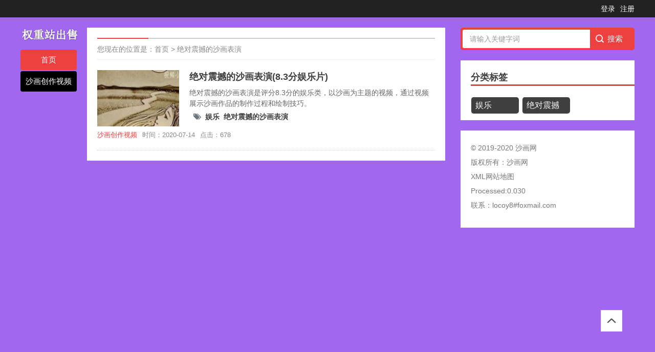

--- FILE ---
content_type: text/html; charset=utf-8
request_url: http://shahua.ttrar.cn/tag-582.html
body_size: 1856
content:
<!DOCTYPE html><html lang="zh-cn"><head><meta charset="utf-8"><title>绝对震撼的沙画表演 | 沙画网</title><meta name="keywords"content="绝对震撼的沙画表演"/><meta name="description"content="绝对震撼的沙画表演"/><meta name="viewport"content="width=device-width, initial-scale=1.0"><link href="./view/template/F_jx/css/base.css"rel="stylesheet"><link href="./view/template/F_jx/css/m.css"rel="stylesheet"><script src="./view/template/F_jx/js/jquery-1.8.3.min.js"></script><script src="./view/template/F_jx/js/comm.js"></script><script src="./view/template/F_jx/js/hc-sticky.js"></script><script src="./view/template/F_jx/js/aside-sticky.js"></script><link rel="stylesheet"href="./view/template/F_jx/css/swiper.min.css"><script src="./view/template/F_jx/js/swiper.min.js"></script><script src="./view/template/F_jx/js/banner.js"></script></head><body><div class="topbar"><ul><li><a href="user-login.html"   >登录</a></li><li><a href="user-create.html">注册</a></li></ul></div><article><nav><div class="topnav"><a href="./"class="logo"><img src="./view/template/F_jx/images/logo.png"></a><ul id="starlist"><li><a href="./"title="顾小北的小站">首页</a></li><li><a href="list-1.html">沙画创作视频</a></li></ul></div><span></span></nav>  <div class="box_l"><div class="weizhi">您现在的位置是：<a href="./">首页</a>&nbsp;&gt;&nbsp;<a href="tag-582.html">绝对震撼的沙画表演</a></div><ul class="news_list"><li><a href="read-385.html"title="绝对震撼的沙画表演(8.3分娱乐片)"target="_blank"><i><img src="upload/thumbnail/202007/2_385_1594721331.jpeg"alt="绝对震撼的沙画表演(8.3分娱乐片)"></i><h2>绝对震撼的沙画表演(8.3分娱乐片)</h2></a><p class="news_list_info">绝对震撼的沙画表演是评分8.3分的娱乐类，以沙画为主题的视频，通过视频展示沙画作品的制作过程和绘制技巧。</p><div class="tag hidden-sm col-lg-12 small text-muted mt-3"><p class="icon-tags mr-2"></p><span class="mr-2"><strong class="mb-0"><a class="text-secondary"href="tag-56.html">娱乐</a></strong></span><span class="mr-2"><strong class="mb-0"><a class="text-secondary"href="tag-582.html">绝对震撼的沙画表演</a></strong></span></div><p class="news_list_time"><span><a href="list-1.html"target="_blank">沙画创作视频</a></span><span>时间：2020-07-14</span><span>点击：678</span></p></li></ul></div><aside class="box_r"><div class="search"><div class="search"><form action="operate-search.html"id="nav-search"><input type="hidden"name="range"value="1"><input type="text"name="keyword"class="input_text"value="请输入关键字词"style="color: rgb(153, 153, 153);"onfocus=""><input class="input_submit"value="搜索"type="submit"id="submit"></form></div>
</div><section><h2><a href="tag-list.html"target="_blank">分类标签</a></h2><ul class="links"><li><a href="tag-56.html"target="_blank">娱乐</a></li><li><a href="tag-582.html"target="_blank">绝对震撼的沙画表演</a></li></ul></section><section><ul class="copyright"><p>© 2019-2020 沙画网</p><p>版权所有：<a href="./"target="_blank">沙画网</a></p><p><a href="/sitemap-xml.html"target="_blank">XML网站地图</a></p><p>Processed:0.030</p><p>联系：locoy8#foxmail.com</p></ul></section></aside></article><a href="#"title="返回顶部"class="icon-top"></a><script src="./lang/zh-cn/lang.js?2.0.05"></script><script src="./view/js/jquery-3.4.1.min.js?2.0.05"></script><script src="./view/js/popper.min.js?2.0.05"></script><script src="./view/js/bootstrap.min.js?2.0.05"></script><script src="./view/js/xiuno.js?2.0.05"></script><script src="./view/js/bootstrap-plugin.js?2.0.05"></script><script src="./view/js/async.min.js?2.0.05"></script><script src="./view/js/form.js?2.0.05"></script><script>
  var debug = DEBUG = 0;
  var url_rewrite_on = 1;
  var url_path = './';
  var forumarr = {"1":"沙画创作视频"};
  var fid = 0;
  var uid = 0;
  var gid = 0;
  xn.options.water_image_url = './view/img/water-small.png'; 
  </script><script src="./view/js/wellcms.js?2.0.05"></script><script>
    $('#nav-search').on('submit', function() {
        var jthis = $(this);
        var range = jthis.find('input[name="range"]').val();
        var keyword = jthis.find('input[name="keyword"]').val();
        window.location = xn.url('operate-search-' + xn.urlencode(keyword) + '-' + range);
        return false;
    });
</script></body></html>

--- FILE ---
content_type: text/css
request_url: http://shahua.ttrar.cn/view/template/F_jx/css/base.css
body_size: 3510
content:
@charset "utf-8";
/**
 * base.css
 * https://www.555uuu.cn/
 * 654321114
 * Copyright 2020, design by Redstone
 */
* { margin: 0; padding: 0 }
.topnav a{color:white;}
.topnav ul a{background-color:black;padding: 0 10px;}
body {font: 15px "Microsoft YaHei", Arial, Helvetica, sans-serif;color: #000;background: #a168ef;line-height: 1.5;overflow-x: hidden;}
img { border: 0; display: block }
ul, li { list-style: none; }
a {text-decoration: none;color: #3f3f3f;}
a:hover { color: #ed4040; text-decoration: none; }
.clear { clear: both; width: 100%; overflow: hidden; }
.blank { clear: both; width: 100%; overflow: hidden; height: 20px }
article { width: 1200px; margin: auto; overflow: hidden }
.is-fixed { position: fixed; top: 10px; z-index: 99; }
/*topbar*/
.topbar { height: 34px; line-height: 34px; background: #222; font-size: 14px; color: #fff; text-align: right; margin-bottom: 20px; }
.topbar ul { width: 1200px; margin: auto }
.topbar li { position: relative; display: inline-block; text-align: center; margin-left: 10px; }
.topbar li a { color: #fff }
.topbar li a:hover { text-decoration: none }
.topbar img { position: absolute; width: 100px; height: 100px; left: -15px; top: 34px; display: none; border: #ccc 1px solid; }
.topbar li:hover { cursor: pointer; color: #fff; }
.topbar li:hover img { display: block; z-index: 9 }
/*nav*/
nav { width: 110px; float: left }
.logo { margin-bottom: 16px; display: block }
.logo img { height: 27px; }
nav ul li { height: 40px; line-height: 40px; margin-bottom: 2px; text-align: center; color: #444; border-radius: 4px; overflow: hidden }
nav ul li a { display: block; }
nav ul li a#selected, nav ul li a:hover { background-color: #ed4040; color: #fff; }
nav span { width: 100%; display: block; height: 20px }
.box_l {width: 55%;overflow: hidden;margin: 0 20px 10px;float: left;background-color: white;padding: 20px;}
/*banner*/
.banner { width: 100%; height: 340px; margin-bottom: 20px; }
.swiper-slide { position: relative }
.swiper-slide span { position: absolute; right: 0; font-size: 12px; padding: 2px 5px 2px 10px; top: 10px; background: #0CF; color: #fff; border-radius: 3px 0 0 3px }
.swiper-slide:nth-child(2) span { background: #F60 }
.swiper-slide:nth-child(3) span { background: #3C0 }
/*news_list*/

.news_list li { overflow: hidden; margin-bottom: 20px; padding-bottom: 20px; border-bottom: 1px dotted #ccc; }
.news_list li h2 { font-size: 18px; margin-bottom: 7px; overflow: hidden; text-overflow: ellipsis; white-space: nowrap; position: relative; color: #3f3f3f; }
.news_list li i { display: block; float: left; width: 160px; height: 110px; overflow: hidden; margin-right: 20px; }
.news_list li i img { width: 100%; min-height: 100%; transition: all .5s; }
.news_list_info { overflow: hidden; text-overflow: ellipsis; -webkit-box-orient: vertical; display: -webkit-box; -webkit-line-clamp: 2; font-size: 14px; color: #666; }
.news_list_time { color: #888; font-size: 13px; margin-top: 10px; }
.news_list_time span { margin-right: 10px; }
.news_list_time span a { color: #ed4040 }
.news_list li:hover img { transform: scale(1.1); }
.news_list li:hover h2 { color: #ed4040 }
.news_list li:last-child { margin-bottom: 0 }
/*box_r*/
.box_r { float: right; width: 340px; }
.box_r section {background: white;margin: 20px 0;overflow: hidden;padding-bottom: 10px;}
.box_r section ul { padding: 20px; }
.box_r section h2 { margin: 20px 0 0 20px; font-size: 18px;border-bottom: #ed4040 solid 3px; }
.search { background: #ed4040; position: relative; border: #ed4040 2px solid; border-radius: 5px; overflow: hidden; }
.search input.input_submit { border: 0; color: #fff; outline: none; position: absolute; top: 0; right: 0; width: 25%; display: block; font-size: 15px; height: 36px; line-height: 36px; text-indent: 1em; cursor: pointer; background: url(../img/searchm.png) no-repeat left 10px center; background-size: 21px; }
.search input.input_text { border: 0; line-height: 36px; height: 36px; font-size: 14px; width: 75%; outline: none; text-indent: 1em; }
.search.sblue { background: #00c1de; border: 1px solid #00c1de; }
/*news_part03*/
.news_part03 { }
.news_part03 li { overflow: hidden; margin-bottom: 12px; padding-bottom: 12px; border-bottom: 1px dotted #ccc; }
.news_part03 li i { width: 80px; height: 60px; margin-right: 10px; overflow: hidden; display: block; float: left; }
.news_part03 i img { width: 100%; max-height: 100%; min-height: 100%; }
.news_part03 p { margin-top: 10px; line-height: 20px; max-height: 40px; overflow: hidden; text-overflow: ellipsis; -webkit-box-orient: vertical; display: -webkit-box; -webkit-line-clamp: 2; font-size: 14px; }
.news_part03 li:last-child { border-bottom: none; margin-bottom: 0; padding-bottom: 0; }
/*news_part05*/
.news_part05 { overflow: hidden; }
.news_part05 li { width: 47%; float: left; overflow: hidden; margin-bottom: 15px; }
.news_part05 li:nth-child(even) { float: right }
.news_part05 li a { display: block; }
.news_part05 li i { width: 140px; height: 90px; display: block; margin-bottom: 5px; overflow: hidden; }
.news_part05 li i img { width: 100%; min-height: 100%; }
.news_part05 li p { overflow: hidden; text-overflow: ellipsis; white-space: nowrap; position: relative; font-size: 14px; }
.news_part05 li:nth-child(5), .news_part05 li:nth-child(6) { margin-bottom: 0 }
/*news_part06*/
.news_part06 li { font-size: 14px; line-height: 35px; border-bottom: 1px dotted #ececec; overflow: hidden; text-overflow: ellipsis; white-space: nowrap; position: relative; padding-left: 30px }
.news_part06 li:before { position: absolute; left: 0; font-size: 16px; font-style: italic; font-family: arial; color: #666; }
.news_part06 li:nth-child(1):before { content: "01"; color: #f63; }
.news_part06 li:nth-child(2):before { content: "02"; color: #f63 }
.news_part06 li:nth-child(3):before { content: "03"; color: #f63 }
.news_part06 li:nth-child(4):before { content: "04" }
.news_part06 li:nth-child(5):before { content: "05" }
.news_part06 li:nth-child(6):before { content: "06" }
.news_part06 li:nth-child(7):before { content: "07" }
.news_part06 li:nth-child(8):before { content: "08" }
.news_part06 li:nth-child(9):before { content: "09" }
.news_part06 li:nth-child(10):before { content: "10" }
.card-site-info{margin-top:10px;}
/*links*/
.links { position: relative; }
.links li {/* margin: 0 20px 10px 0; */display: inline-block;float: left;width: 33.33333%;margin-top: 2px;margin-bottom: 3px;}
.links li a {font-size: 16px;color: #f7f7f7;display: block;margin-right: 6px;background-color: #3f3f3f;padding: 4px 8px;height: 24px;border-left: 1px solid #ededed;overflow: hidden;border-radius: 5px;}
/*tag*/
.links li a:hover{color: #fff;background-color: #7F3CD9;border-left-color: #FED426;border-left-width: 4px;}
.tag { position: relative; }
.tag li { margin: 0 20px 10px 0; display: inline-block }
.tag li a { color: #777; font-size: 14px; }
/*footer*/
.copyright { color: #777; line-height: 28px; font-size: 14px; }
.copyright a { color: #777; }
.copyright img { display: inline-block; vertical-align: middle; }
.icon-top { background: url(../img/istop.png) no-repeat center #fff; background-size: 22px; width: 40px; height: 40px; position: fixed; right: 5%; bottom: 10%; transition: all 0.3s; z-index: 9999999; border: #ececec 1px solid; }
/*weizhi*/
.weizhi { font-size: 14px; font-weight: normal; margin-bottom: 20px; position: relative; border-top: #ccc 2px solid; border-bottom: #ececec 1px solid; color: #888; line-height: 40px; }
.weizhi a { color: #888 }
.weizhi:after { position: absolute; width: 100px; height: 2px; background: #ed4040; content: ""; left: 0; top: -2px }
/*pagelist*/
.pagelist { text-align: center; color: #666; width: 100%; clear: both; margin-top: 20px; }
.pagelist li { color: #666; margin: 0 5px 0; padding: 5px 10px; background: #F7F7F7; display: inline-block; }
.pagelist li:nth-child(1) { display: none }
.pagelist li:hover, .pagelist .active { color: #FFF; background: #ed4040; text-decoration: none }
/*container*/
.container { font-size: 16px; }
.container h1 { font-size: 22px; margin-bottom: 15px;text-align: center; }
.info { color: #888; font-size: 14px; margin-bottom: 30px; padding-bottom: 10px; border-bottom: #ccc 1px dotted; text-align: center; }
.info span { margin-right: 10px; }
.content { word-break: break-word; text-align: justify; }
.content p { margin: 26px 0; line-height: 30px; }
.content img { margin: 15px auto; max-width: 100% !important; height: auto !important }
.content h2, .content h3, .content h4, .content h5, .content h6 { font-size: 18px; margin: 10px 0 }
.content video { height: auto !important; width: 100% !important; }
.content iframe { width: 100%; min-height: 400px; }
.tags { margin: 20px 0; font-size: 14px; }
.tags a { display: inline-block; border: #e6e4e4 1px solid; padding: 3px 6px; color: #666; }
.info-pre-next { line-height: 30px; }
.info-pre-next a { margin-left: 5px; }
.otherlink li { overflow: hidden; text-overflow: ellipsis; white-space: nowrap; line-height: 28px; position: relative; padding-left: 10px; font-size: 14px; }
.otherlink li:before { position: absolute; content: ""; width: 3px; height: 3px; background: #a0a0a0; top: 13px; left: 0; }
.otherlink li span { float: right; font-size: 13px; color: #999; margin-left: 20px }
.news_t { font-size: 18px; font-weight: normal; padding: 5px 0; margin: 20px 0 10px; position: relative; border-top: #ccc 2px solid; border-bottom: #ececec 1px solid; color: #333333; }
.news_t:after { position: absolute; width: 70px; height: 2px; background: #ed4040; content: ""; left: 0; top: -2px }
/*timebox*/
.timebox span { position: relative; line-height: 32px; padding-right: 40px; color: #999; font-size: 13px; }
.timebox span:after { position: absolute; content: ""; width: 2px; height: 40px; background: #e0dfdf; right: 18px }
.timebox li { text-overflow: ellipsis; white-space: nowrap; overflow: hidden; }
.timebox li i { position: relative; font-style: normal }
.timebox li i:before { content: " "; height: 10px; width: 10px; border: 2px solid #cccaca; background: #fff; position: absolute; top: 4px; left: -26px; border-radius: 50%; -webkit-transition: all .5s ease; -moz-transition: all .5s ease; -ms-transition: all .5s ease; -o-transition: all .5s ease; transition: all .5s ease; }
.timebox li:hover i:before { background: #ed4040 }
.shadow {
    box-shadow: 0 .5rem 1rem rgba(0,0,0,.15)!important;
}
.bg-white {
    background-color: #fff!important;
}
.pt-3, .py-3 {
    padding-top: 1rem!important;
}
.ml-3, .mx-3 {
    margin-left: 1rem!important;
}

.text-muted {
    color: #6c757d!important;
}
.w-100 {
    width: 100%!important;
    background-color: #f4f5f6;
}
.small, small {
    font-size: 14px;
    font-weight: 400;
    padding-bottom: 5px;
    padding-top: 5px;
}
.line-height-3 {
    line-height: 2em;
    width: 90%;
    padding: 5px;
    font-size: 16px;
}
.h5, h5 {
    font-size: 1.25rem;
}
@font-face {
	font-family:'FontAwesome';src:url('/view/fonts/fontawesome-webfont.eot?v=4.7.0');src:url('/view/fonts/fontawesome-webfont.eot?#iefix&v=4.7.0') format('embedded-opentype'),url('/view/fonts/fontawesome-webfont.woff2?v=4.7.0') format('woff2'),url('/view/fonts/fontawesome-webfont.woff?v=4.7.0') format('woff'),url('/view/fonts/fontawesome-webfont.ttf?v=4.7.0') format('truetype'),url('/view/fonts/fontawesome-webfont.svg?v=4.7.0#fontawesomeregular') format('svg');font-weight:normal;font-style:normal
}[class^="icon-"], [class*=" icon-"] {
	font-family: FontAwesome;
	font-weight: normal;
	font-style: normal;
	text-decoration: inherit;
	-webkit-font-smoothing: antialiased;
	*margin-right: .3em;
}[class^="icon-"]:before, [class*=" icon-"]:before {
	text-decoration: inherit;
	display: inline-block;
	speak: none;
}
.icon-tags:before {
	content: "\f02c"
}
.icon-tags{display: inline;}
.mr-2{margin-left:0.5rem}

--- FILE ---
content_type: text/css
request_url: http://shahua.ttrar.cn/view/template/F_jx/css/m.css
body_size: 977
content:
@charset "utf-8";

@media screen and (min-width: 1120px) and (max-width: 1200px) {
article, .topbar ul, .box { width: 1090px }
.box_l { margin: 0 20px 20px; width: 620px; }
.banner { height: auto }
.box_r { width: 320px }
}
@media screen and (min-width: 1020px) and (max-width:1119px) {
article, .topbar ul, .box { width: 990px }
.box_l { margin: 0 15px 20px; }
.banner { height: auto }
.box_r { width: 300px }
}
 @media screen and (min-width: 960px) and (max-width:1019px) {
article, .topbar ul, .box { width: 940px }
.box_l { margin: 0 15px 20px; }
.banner { height: auto }
.box_r { width: 280px }
}
 @media screen and (max-width: 959px) {
.topbar ul, .box { width: 98% }
article { width: 100% }
.topbar { margin-bottom: 0 }
.logo { display: inline-block; float: left; margin: 5px 20px 0; }
.logo img { }
nav { width: 100%; margin-bottom: 20px; box-shadow: 0px 3px 10px 1px rgba(144, 161, 180, 0.4); }
ul#starlist { height: 40px; }
nav span { display: none }
nav ul li { display: inline-block; margin-bottom: 0 }
nav ul li a { margin: 0 10px; text-align: center }
nav ul li a#selected, nav ul li a:hover {color: white;background: none;position: relative;padding: 0 10px;}
nav ul li a#selected:after { position: absolute; content: ""; width: 100%; height: 2px; background: #ed4040; bottom: 0px; left: 0; }
.is-fixed { width: 100%; background: #fff; box-shadow: 0px 3px 10px 1px rgba(205, 205, 205, 0.4); left: 0; top: 0; }
.box_l {width: 62%;margin: 0 0 0 10px;}
.banner { height: auto }
.box_r { width: 33%; margin-right:10px }
.search input.input_submit { background: url(../img/searchm.png) no-repeat left 2px center; }
}
@media screen and (max-width: 768px) {
nav { overflow-x: auto; }
.topnav { width: 1000px; overflow-x: auto; }
ul#starlist { }
}
 @media screen and (max-width: 640px) {
.box_l {width: 92%;margin: auto;float: none;}
.box_r { width: 96%; margin: auto; float: none }
.search { display: none }
.box_r section { display: none }
.box_r section:last-child { display: block }
.logo { margin: 12px 8px 0 5px; }
.logo img { height: 16px; }
nav ul li a {margin: 0 4px;background-color: none;}
.topnav #starlist ul li a {background-color: none;}
.topbar img { right: 0; left: -25px; }
.news_list li i { width: 90px; height: 60px; margin-bottom: 10px; margin-right: 10px; }
.news_list_info { display: none }
.news_list li h2 { font-size: 15px; margin: 7px 0 0; white-space: initial; }
.news_list_time { clear: both }
.news_list li { margin-bottom: 10px; padding-bottom: 10px; }
.copyright { text-align: center }
.container h1 { font-size: 18px; }
.content { margin: 0 8px }
.content p { margin: 15px 0; }
.container { font-size: 15px; }
}


--- FILE ---
content_type: text/css
request_url: http://shahua.ttrar.cn/view/template/F_jx/css/swiper.min.css
body_size: 1478
content:
/**
 QQ654321114
 * 
 * Released on: March 10, 2017
 */
.swiper-container { width: 100%; height: 100%; }
.swiper-slide img {
    width: 100%; 
}
.swiper-slide { text-align: center; font-size: 18px; background: #f6f6f6; /* Center slide text vertically */ display: -webkit-box; display: -ms-flexbox; display: -webkit-flex; display: flex; -webkit-box-pack: center; -ms-flex-pack: center; -webkit-justify-content: center; justify-content: center; -webkit-box-align: center; -ms-flex-align: center; -webkit-align-items: center; align-items: center; }

.swiper-container { margin-left: auto; margin-right: auto; position: relative; overflow: hidden; z-index: 1 }
.swiper-container-no-flexbox .swiper-slide { float: left }
.swiper-container-vertical>.swiper-wrapper { -webkit-box-orient: vertical; -moz-box-orient: vertical; -ms-flex-direction: column; -webkit-flex-direction: column; flex-direction: column }
.swiper-wrapper { position: relative; width: 100%; height: 100%; z-index: 1; display: -webkit-box; display: -moz-box; display: -ms-flexbox; display: -webkit-flex; display: flex; -webkit-transition-property: -webkit-transform; -moz-transition-property: -moz-transform; -o-transition-property: -o-transform; -ms-transition-property: -ms-transform; transition-property: transform; -webkit-box-sizing: content-box; -moz-box-sizing: content-box; box-sizing: content-box }
.swiper-container-android .swiper-slide, .swiper-wrapper { -webkit-transform: translate3d(0, 0, 0); -moz-transform: translate3d(0, 0, 0); -o-transform: translate(0, 0); -ms-transform: translate3d(0, 0, 0); transform: translate3d(0, 0, 0) }
.swiper-container-multirow>.swiper-wrapper { -webkit-box-lines: multiple; -moz-box-lines: multiple; -ms-flex-wrap: wrap; -webkit-flex-wrap: wrap; flex-wrap: wrap }
.swiper-container-free-mode>.swiper-wrapper { -webkit-transition-timing-function: ease-out; -moz-transition-timing-function: ease-out; -ms-transition-timing-function: ease-out; -o-transition-timing-function: ease-out; transition-timing-function: ease-out; margin: 0 auto }
.swiper-slide { -webkit-flex-shrink: 0; -ms-flex: 0 0 auto; flex-shrink: 0; width: 100%; height: 100%; position: relative }
.swiper-container-autoheight, .swiper-container-autoheight .swiper-slide { height: auto }
.swiper-container-autoheight .swiper-wrapper { -webkit-box-align: start; -ms-flex-align: start; -webkit-align-items: flex-start; align-items: flex-start; -webkit-transition-property: -webkit-transform, height; -moz-transition-property: -moz-transform; -o-transition-property: -o-transform; -ms-transition-property: -ms-transform; transition-property: transform, height }
.swiper-container .swiper-notification { position: absolute; left: 0; top: 0; pointer-events: none; opacity: 0; z-index: -1000 }
.swiper-wp8-horizontal { -ms-touch-action: pan-y; touch-action: pan-y }
.swiper-wp8-vertical { -ms-touch-action: pan-x; touch-action: pan-x }
.swiper-button-next, .swiper-button-prev { position: absolute; top: 50%; width: 60px; height: 60px; margin-top: -22px; z-index: 10; cursor: pointer; background-size: 34px 34px; background-position: center; background-repeat: no-repeat; }
.swiper-button-next.swiper-button-disabled, .swiper-button-prev.swiper-button-disabled { opacity: .35; cursor: auto; pointer-events: none }
.swiper-button-prev, .swiper-container-rtl .swiper-button-next { background-image: url("../img/left.png"); left: 10px; right: auto }
.swiper-button-prev.swiper-button-black, .swiper-container-rtl .swiper-button-next.swiper-button-black { background-image: url("") }
.swiper-button-prev.swiper-button-white, .swiper-container-rtl .swiper-button-next.swiper-button-white { background-image: url("") }
.swiper-button-next, .swiper-container-rtl .swiper-button-prev { background-image: url("../img/right.png"); right: 10px; left: auto; }
.swiper-button-next.swiper-button-black, .swiper-container-rtl .swiper-button-prev.swiper-button-black { background-image: url("") }
.swiper-button-next.swiper-button-white, .swiper-container-rtl .swiper-button-prev.swiper-button-white { background-image: url("") }
.swiper-pagination { position: absolute; text-align: center; -webkit-transition: .3s; -moz-transition: .3s; -o-transition: .3s; transition: .3s; -webkit-transform: translate3d(0, 0, 0); -ms-transform: translate3d(0, 0, 0); -o-transform: translate3d(0, 0, 0); transform: translate3d(0, 0, 0); z-index: 10 }
.swiper-pagination.swiper-pagination-hidden { opacity: 0 }
.swiper-container-horizontal>.swiper-pagination-bullets, .swiper-pagination-custom, .swiper-pagination-fraction { bottom: 10px; left: 0; width: 100% }
.swiper-pagination-bullet { width: 8px; height: 8px; display: inline-block; border-radius: 100%; background: #000; opacity: .2 }
button.swiper-pagination-bullet { border: none; margin: 0; padding: 0; box-shadow: none; -moz-appearance: none; -ms-appearance: none; -webkit-appearance: none; appearance: none }
.swiper-pagination-clickable .swiper-pagination-bullet { cursor: pointer }
.swiper-pagination-white .swiper-pagination-bullet { background: #fff }
.swiper-pagination-bullet-active {opacity: 1;background: #ed4040;}
.swiper-pagination-white .swiper-pagination-bullet-active { background: #fff }
.swiper-pagination-black .swiper-pagination-bullet-active { background: #000 }
.swiper-container-vertical>.swiper-pagination-bullets { right: 10px; top: 50%; -webkit-transform: translate3d(0, -50%, 0); -moz-transform: translate3d(0, -50%, 0); -o-transform: translate(0, -50%); -ms-transform: translate3d(0, -50%, 0); transform: translate3d(0, -50%, 0) }
.swiper-container-vertical>.swiper-pagination-bullets .swiper-pagination-bullet { margin: 5px 0; display: block }
.swiper-container-horizontal>.swiper-pagination-bullets .swiper-pagination-bullet { margin: 0 5px }


--- FILE ---
content_type: application/javascript
request_url: http://shahua.ttrar.cn/view/template/F_jx/js/comm.js
body_size: 967
content:
jQuery(document).ready(function($){
  
			
    var obj=null;
    var As=document.getElementById('starlist').getElementsByTagName('a');
    obj = As[0];
    for(i=1;i<As.length;i++){if(window.location.href.indexOf(As[i].href)>=0)
    obj=As[i];}
    obj.id='selected';
	
	
	 $(window).scroll(function() {
        var h = $("body").height() - window.getHeight();
        //console.log(h);
        if ($(window).scrollTop() > 28 && h > 120) {
            $(".topnav").addClass("is-fixed").find("").fadeOut(400);			
		

        } else if ($(window).scrollTop() < 28) {
            $(".topnav").removeClass("is-fixed").find("").fadeIn(400);
		

        }
    });

	
});


   window.getHeight = function() {
    if (window.innerHeight != undefined) {
        return window.innerHeight;
    } else {
        var B = document.body
          , D = document.documentElement;
        return Math.min(D.clientHeight, B.clientHeight);
    }
	}